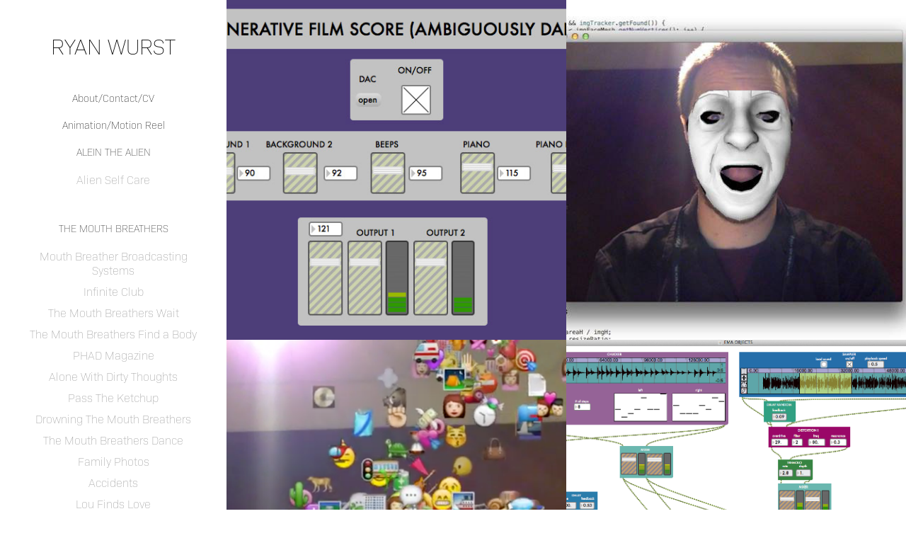

--- FILE ---
content_type: text/html; charset=utf-8
request_url: https://ryanwurst.com/tech
body_size: 4804
content:
<!DOCTYPE HTML>
<html lang="en-US">
<head>
  <meta charset="UTF-8" />
  <meta name="viewport" content="width=device-width, initial-scale=1" />
      <meta name="twitter:card"  content="summary_large_image" />
      <meta name="twitter:site"  content="@AdobePortfolio" />
      <meta  property="og:title" content="Ryan Wurst - Tech" />
      <meta  property="og:image" content="https://cdn.myportfolio.com/c6af48568979c49a5283ef95c950bcae/9924266e-5869-4314-b044-4fbd157a5d11_car_1x1.jpg?h=214bf30154ac13087e6b912d306ac730" />
      <link rel="icon" href="[data-uri]"  />
      <link rel="stylesheet" href="/dist/css/main.css" type="text/css" />
      <link rel="stylesheet" href="https://cdn.myportfolio.com/c6af48568979c49a5283ef95c950bcae/eddd55c35e70dffb8dd0823394c822a41727287032.css?h=c168206f716b7c2c03339ae6d9720cd8" type="text/css" />
    <link rel="canonical" href="https://ryanwurst.com/tech" />
      <title>Ryan Wurst - Tech</title>
    <script type="text/javascript" src="//use.typekit.net/ik/[base64].js?cb=35f77bfb8b50944859ea3d3804e7194e7a3173fb" async onload="
    try {
      window.Typekit.load();
    } catch (e) {
      console.warn('Typekit not loaded.');
    }
    "></script>
</head>
  <body class="transition-enabled">  <div class='page-background-video page-background-video-with-panel'>
  </div>
  <div class="js-responsive-nav">
    <div class="responsive-nav has-social">
      <div class="close-responsive-click-area js-close-responsive-nav">
        <div class="close-responsive-button"></div>
      </div>
          <nav data-hover-hint="nav">
      <div class="page-title">
        <a href="/contact" >About/Contact/CV</a>
      </div>
      <div class="page-title">
        <a href="/reel" >Animation/Motion Reel</a>
      </div>
              <ul class="group">
                  <li class="gallery-title"><a href="/alein-the-alien" >Alein the Alien</a></li>
            <li class="project-title"><a href="/alien-self-care" >Alien Self Care</a></li>
              </ul>
              <ul class="group">
                  <li class="gallery-title"><a href="/the-mouth-breathers" >The Mouth Breathers</a></li>
            <li class="project-title"><a href="/mouth-breather-broadcasting-systems" >Mouth Breather Broadcasting Systems</a></li>
            <li class="project-title"><a href="/infinite-club" >Infinite Club</a></li>
            <li class="project-title"><a href="/the-mouth-breathers-wait" >The Mouth Breathers Wait</a></li>
            <li class="project-title"><a href="/the-mouth-breathers-find-a-body" >The Mouth Breathers Find a Body</a></li>
            <li class="project-title"><a href="/phad-magazine" >PHAD Magazine</a></li>
            <li class="project-title"><a href="/alone-with-dirty-thoughts" >Alone With Dirty Thoughts</a></li>
            <li class="project-title"><a href="/pass-the-ketchup" >Pass The Ketchup</a></li>
            <li class="project-title"><a href="/drowning-the-mouth-breathers" >Drowning The Mouth Breathers</a></li>
            <li class="project-title"><a href="/the-mouth-breathers-dance" >The Mouth Breathers Dance</a></li>
            <li class="project-title"><a href="/studio-photos" >Family Photos</a></li>
            <li class="project-title"><a href="/accidents" >Accidents</a></li>
            <li class="project-title"><a href="/lou-finds-love" >Lou Finds Love</a></li>
            <li class="project-title"><a href="/the-mouth-breathers-tell-the-truth" >The Mouth Breathers Tell The Truth</a></li>
            <li class="project-title"><a href="/chris-dances-in-the-rain" >Chris Dances in the Rain</a></li>
            <li class="project-title"><a href="/the-mouth-breathers-visit-places-in-the-green-screen" >The Mouth Breathers Visit Places in the Green Screen</a></li>
            <li class="project-title"><a href="/the-mouth-breathers-discuss-the-threat-of-kittens" >The Mouth Breathers Discuss the Threat of Kittens</a></li>
            <li class="project-title"><a href="/snuff" >Snuff</a></li>
              </ul>
              <ul class="group">
                  <li class="gallery-title"><a href="/video-and-animation" >Video and Animation</a></li>
            <li class="project-title"><a href="/music-videos-for-others" >Music Videos For Others</a></li>
            <li class="project-title"><a href="/music-videos" >Music Videos For Myself</a></li>
              </ul>
              <ul class="group">
                  <li class="gallery-title"><a href="/steve-the-sloth" >Steve The Sloth</a></li>
            <li class="project-title"><a href="/denver-digerati-mascot" >Denver Digerati Mascot</a></li>
            <li class="project-title"><a href="/hello-denver-my-name-is" >Hello Denver My Name Is...</a></li>
            <li class="project-title"><a href="/work-it-steve" >Work It Steve</a></li>
            <li class="project-title"><a href="/steve-the-sloth-in-couch-ramble" >Steve The Sloth In Couch Ramble</a></li>
            <li class="project-title"><a href="/steve-ig" >Steve IG</a></li>
            <li class="project-title"><a href="/now-playing" >Now Playing</a></li>
              </ul>
              <ul class="group">
                  <li class="gallery-title"><a href="/music" >Music</a></li>
            <li class="project-title"><a href="/soul-tangler" >Soul Tangler</a></li>
            <li class="project-title"><a href="/pete-sheridan" >Pete Sheridan</a></li>
            <li class="project-title"><a href="/yellow-hyper-balls" >Yellow Hyper Balls</a></li>
            <li class="project-title"><a href="/bert-gan" >Bert Gan</a></li>
            <li class="project-title"><a href="/collaborations" >Collaborations</a></li>
            <li class="project-title"><a href="/matthew-mb" >Matthew MB</a></li>
            <li class="project-title"><a href="/pleasurlife" >pleasurlife</a></li>
            <li class="project-title"><a href="/compilations" >Compilations</a></li>
              </ul>
      <div class="page-title">
        <a href="/always-human-tapes-1" >ALWAYS HUMAN TAPES</a>
      </div>
              <ul class="group">
                  <li class="gallery-title"><a href="/design" >Design</a></li>
            <li class="project-title"><a href="/albums-and-cassettes" >Album Covers</a></li>
            <li class="project-title"><a href="/cassette-tapes" >Cassette Tapes</a></li>
            <li class="project-title"><a href="/promotional" >Promotional</a></li>
              </ul>
              <ul class="group">
                  <li class="gallery-title"><a href="/installation" >Installation</a></li>
            <li class="project-title"><a href="/cube" >CUBE</a></li>
            <li class="project-title"><a href="/click-click-click-click-click" >Click... Click Click Click Click</a></li>
            <li class="project-title"><a href="/after-vexations" >After Vexations</a></li>
              </ul>
              <ul class="group">
                  <li class="gallery-title"><a href="/tech" class="active">Tech</a></li>
            <li class="project-title"><a href="/generative-film-score" >Generative Film Score</a></li>
            <li class="project-title"><a href="/face-replace" >Face Replace</a></li>
            <li class="project-title"><a href="/emoji-hand" >Emoji Hand</a></li>
            <li class="project-title"><a href="/ema-objects" >EMA Objects</a></li>
            <li class="project-title"><a href="/drawing-machine" >Drawing Machine</a></li>
              </ul>
              <ul class="group">
                  <li class="gallery-title"><a href="/curation" >Curation</a></li>
            <li class="project-title"><a href="/compilations-1" >Compilations</a></li>
            <li class="project-title"><a href="/now-playing-1" >Now Playing</a></li>
            <li class="project-title"><a href="/the-midnight-brigade" >The Midnight Brigade</a></li>
            <li class="project-title"><a href="/events" >Events</a></li>
              </ul>
              <div class="social pf-nav-social" data-hover-hint="navSocialIcons">
                <ul>
                </ul>
              </div>
          </nav>
    </div>
  </div>
  <div class="site-wrap cfix js-site-wrap">
    <div class="site-container">
      <div class="site-content e2e-site-content">
        <div class="sidebar-content">
          <header class="site-header">
              <div class="logo-wrap" data-hover-hint="logo">
                    <div class="logo e2e-site-logo-text logo-text  ">
    <a href="" class="preserve-whitespace">Ryan Wurst</a>

</div>
              </div>
  <div class="hamburger-click-area js-hamburger">
    <div class="hamburger">
      <i></i>
      <i></i>
      <i></i>
    </div>
  </div>
          </header>
              <nav data-hover-hint="nav">
      <div class="page-title">
        <a href="/contact" >About/Contact/CV</a>
      </div>
      <div class="page-title">
        <a href="/reel" >Animation/Motion Reel</a>
      </div>
              <ul class="group">
                  <li class="gallery-title"><a href="/alein-the-alien" >Alein the Alien</a></li>
            <li class="project-title"><a href="/alien-self-care" >Alien Self Care</a></li>
              </ul>
              <ul class="group">
                  <li class="gallery-title"><a href="/the-mouth-breathers" >The Mouth Breathers</a></li>
            <li class="project-title"><a href="/mouth-breather-broadcasting-systems" >Mouth Breather Broadcasting Systems</a></li>
            <li class="project-title"><a href="/infinite-club" >Infinite Club</a></li>
            <li class="project-title"><a href="/the-mouth-breathers-wait" >The Mouth Breathers Wait</a></li>
            <li class="project-title"><a href="/the-mouth-breathers-find-a-body" >The Mouth Breathers Find a Body</a></li>
            <li class="project-title"><a href="/phad-magazine" >PHAD Magazine</a></li>
            <li class="project-title"><a href="/alone-with-dirty-thoughts" >Alone With Dirty Thoughts</a></li>
            <li class="project-title"><a href="/pass-the-ketchup" >Pass The Ketchup</a></li>
            <li class="project-title"><a href="/drowning-the-mouth-breathers" >Drowning The Mouth Breathers</a></li>
            <li class="project-title"><a href="/the-mouth-breathers-dance" >The Mouth Breathers Dance</a></li>
            <li class="project-title"><a href="/studio-photos" >Family Photos</a></li>
            <li class="project-title"><a href="/accidents" >Accidents</a></li>
            <li class="project-title"><a href="/lou-finds-love" >Lou Finds Love</a></li>
            <li class="project-title"><a href="/the-mouth-breathers-tell-the-truth" >The Mouth Breathers Tell The Truth</a></li>
            <li class="project-title"><a href="/chris-dances-in-the-rain" >Chris Dances in the Rain</a></li>
            <li class="project-title"><a href="/the-mouth-breathers-visit-places-in-the-green-screen" >The Mouth Breathers Visit Places in the Green Screen</a></li>
            <li class="project-title"><a href="/the-mouth-breathers-discuss-the-threat-of-kittens" >The Mouth Breathers Discuss the Threat of Kittens</a></li>
            <li class="project-title"><a href="/snuff" >Snuff</a></li>
              </ul>
              <ul class="group">
                  <li class="gallery-title"><a href="/video-and-animation" >Video and Animation</a></li>
            <li class="project-title"><a href="/music-videos-for-others" >Music Videos For Others</a></li>
            <li class="project-title"><a href="/music-videos" >Music Videos For Myself</a></li>
              </ul>
              <ul class="group">
                  <li class="gallery-title"><a href="/steve-the-sloth" >Steve The Sloth</a></li>
            <li class="project-title"><a href="/denver-digerati-mascot" >Denver Digerati Mascot</a></li>
            <li class="project-title"><a href="/hello-denver-my-name-is" >Hello Denver My Name Is...</a></li>
            <li class="project-title"><a href="/work-it-steve" >Work It Steve</a></li>
            <li class="project-title"><a href="/steve-the-sloth-in-couch-ramble" >Steve The Sloth In Couch Ramble</a></li>
            <li class="project-title"><a href="/steve-ig" >Steve IG</a></li>
            <li class="project-title"><a href="/now-playing" >Now Playing</a></li>
              </ul>
              <ul class="group">
                  <li class="gallery-title"><a href="/music" >Music</a></li>
            <li class="project-title"><a href="/soul-tangler" >Soul Tangler</a></li>
            <li class="project-title"><a href="/pete-sheridan" >Pete Sheridan</a></li>
            <li class="project-title"><a href="/yellow-hyper-balls" >Yellow Hyper Balls</a></li>
            <li class="project-title"><a href="/bert-gan" >Bert Gan</a></li>
            <li class="project-title"><a href="/collaborations" >Collaborations</a></li>
            <li class="project-title"><a href="/matthew-mb" >Matthew MB</a></li>
            <li class="project-title"><a href="/pleasurlife" >pleasurlife</a></li>
            <li class="project-title"><a href="/compilations" >Compilations</a></li>
              </ul>
      <div class="page-title">
        <a href="/always-human-tapes-1" >ALWAYS HUMAN TAPES</a>
      </div>
              <ul class="group">
                  <li class="gallery-title"><a href="/design" >Design</a></li>
            <li class="project-title"><a href="/albums-and-cassettes" >Album Covers</a></li>
            <li class="project-title"><a href="/cassette-tapes" >Cassette Tapes</a></li>
            <li class="project-title"><a href="/promotional" >Promotional</a></li>
              </ul>
              <ul class="group">
                  <li class="gallery-title"><a href="/installation" >Installation</a></li>
            <li class="project-title"><a href="/cube" >CUBE</a></li>
            <li class="project-title"><a href="/click-click-click-click-click" >Click... Click Click Click Click</a></li>
            <li class="project-title"><a href="/after-vexations" >After Vexations</a></li>
              </ul>
              <ul class="group">
                  <li class="gallery-title"><a href="/tech" class="active">Tech</a></li>
            <li class="project-title"><a href="/generative-film-score" >Generative Film Score</a></li>
            <li class="project-title"><a href="/face-replace" >Face Replace</a></li>
            <li class="project-title"><a href="/emoji-hand" >Emoji Hand</a></li>
            <li class="project-title"><a href="/ema-objects" >EMA Objects</a></li>
            <li class="project-title"><a href="/drawing-machine" >Drawing Machine</a></li>
              </ul>
              <ul class="group">
                  <li class="gallery-title"><a href="/curation" >Curation</a></li>
            <li class="project-title"><a href="/compilations-1" >Compilations</a></li>
            <li class="project-title"><a href="/now-playing-1" >Now Playing</a></li>
            <li class="project-title"><a href="/the-midnight-brigade" >The Midnight Brigade</a></li>
            <li class="project-title"><a href="/events" >Events</a></li>
              </ul>
                  <div class="social pf-nav-social" data-hover-hint="navSocialIcons">
                    <ul>
                    </ul>
                  </div>
              </nav>
        </div>
        <main>
          <section class="project-covers" data-context="page.gallery.covers">
          <a class="project-cover e2e-site-project-cover js-project-cover-touch hold-space" href="/generative-film-score" data-context="pages" data-identity="id:p5bd67a92718879c44129ea7fb5e653786ce39ccc4148d02b0fd21" data-hover-hint="galleryPageCover" data-hover-hint-id="p5bd67a92718879c44129ea7fb5e653786ce39ccc4148d02b0fd21">
            <div class="cover-content-container">
              <div class="cover-image-wrap">
                <div class="cover-image">
                    <div class="cover cover-normal">

            <img
              class="cover__img js-lazy"
              src="https://cdn.myportfolio.com/c6af48568979c49a5283ef95c950bcae/9924266e-5869-4314-b044-4fbd157a5d11_carw_1x1x32.jpg?h=1d3dd6fc935351df366bd8b59d386f77"
              data-src="https://cdn.myportfolio.com/c6af48568979c49a5283ef95c950bcae/9924266e-5869-4314-b044-4fbd157a5d11_car_1x1.jpg?h=214bf30154ac13087e6b912d306ac730"
              data-srcset="https://cdn.myportfolio.com/c6af48568979c49a5283ef95c950bcae/9924266e-5869-4314-b044-4fbd157a5d11_carw_1x1x640.jpg?h=14720b5072801c3d6f6d0c5e648e473b 640w, https://cdn.myportfolio.com/c6af48568979c49a5283ef95c950bcae/9924266e-5869-4314-b044-4fbd157a5d11_carw_1x1x1280.jpg?h=0be4bafb304afb11ba06f54cbf95efa0 1280w, https://cdn.myportfolio.com/c6af48568979c49a5283ef95c950bcae/9924266e-5869-4314-b044-4fbd157a5d11_carw_1x1x1366.jpg?h=b1ee3cbe790cfebabdc83de05b7249cc 1366w, https://cdn.myportfolio.com/c6af48568979c49a5283ef95c950bcae/9924266e-5869-4314-b044-4fbd157a5d11_carw_1x1x1920.jpg?h=3825141a2630c55bb18ba514a5f28984 1920w, https://cdn.myportfolio.com/c6af48568979c49a5283ef95c950bcae/9924266e-5869-4314-b044-4fbd157a5d11_carw_1x1x2560.jpg?h=781f84aa7830939bb07ea9dc85d46bd3 2560w, https://cdn.myportfolio.com/c6af48568979c49a5283ef95c950bcae/9924266e-5869-4314-b044-4fbd157a5d11_carw_1x1x5120.jpg?h=cac919d8898f7a4bf943b82bb245ec66 5120w"
              data-sizes="(max-width: 540px) 100vw, (max-width: 768px) 50vw, calc(1400px / 2)"
            >
                              </div>
                </div>
              </div>
              <div class="details-wrap">
                <div class="details">
                  <div class="details-inner">
                      <div class="title preserve-whitespace">Generative Film Score</div>
                  </div>
                </div>
              </div>
            </div>
          </a>
          <a class="project-cover e2e-site-project-cover js-project-cover-touch hold-space" href="/face-replace" data-context="pages" data-identity="id:p5bd67a6659a9d8352cb475bbf916ecadb0cdce5d759f86ab73441" data-hover-hint="galleryPageCover" data-hover-hint-id="p5bd67a6659a9d8352cb475bbf916ecadb0cdce5d759f86ab73441">
            <div class="cover-content-container">
              <div class="cover-image-wrap">
                <div class="cover-image">
                    <div class="cover cover-normal">

            <img
              class="cover__img js-lazy"
              src="https://cdn.myportfolio.com/c6af48568979c49a5283ef95c950bcae/dc5ee708-c732-47f5-b324-8e758ed877ac_carw_1x1x32.jpg?h=187e07571086cdf8f8f6debae2f4bae9"
              data-src="https://cdn.myportfolio.com/c6af48568979c49a5283ef95c950bcae/dc5ee708-c732-47f5-b324-8e758ed877ac_car_1x1.jpg?h=130d733ced965e83df5d05055412406e"
              data-srcset="https://cdn.myportfolio.com/c6af48568979c49a5283ef95c950bcae/dc5ee708-c732-47f5-b324-8e758ed877ac_carw_1x1x640.jpg?h=d223437782e388a8561eea62b3842b05 640w, https://cdn.myportfolio.com/c6af48568979c49a5283ef95c950bcae/dc5ee708-c732-47f5-b324-8e758ed877ac_carw_1x1x1280.jpg?h=a0b456e700d83485d277d2f1327f03fc 1280w, https://cdn.myportfolio.com/c6af48568979c49a5283ef95c950bcae/dc5ee708-c732-47f5-b324-8e758ed877ac_carw_1x1x1366.jpg?h=809ba368f75b0970b16e9a4de38a915a 1366w, https://cdn.myportfolio.com/c6af48568979c49a5283ef95c950bcae/dc5ee708-c732-47f5-b324-8e758ed877ac_carw_1x1x1920.jpg?h=656256241c2c830cb92615080def209e 1920w, https://cdn.myportfolio.com/c6af48568979c49a5283ef95c950bcae/dc5ee708-c732-47f5-b324-8e758ed877ac_carw_1x1x2560.jpg?h=a8702e22521a01df7c32041d69159596 2560w, https://cdn.myportfolio.com/c6af48568979c49a5283ef95c950bcae/dc5ee708-c732-47f5-b324-8e758ed877ac_carw_1x1x5120.jpg?h=2849b5eb8507ffa0e5dd8721dfceda72 5120w"
              data-sizes="(max-width: 540px) 100vw, (max-width: 768px) 50vw, calc(1400px / 2)"
            >
                              </div>
                </div>
              </div>
              <div class="details-wrap">
                <div class="details">
                  <div class="details-inner">
                      <div class="title preserve-whitespace">Face Replace</div>
                  </div>
                </div>
              </div>
            </div>
          </a>
          <a class="project-cover e2e-site-project-cover js-project-cover-touch hold-space" href="/emoji-hand" data-context="pages" data-identity="id:p5bd67a4c248ddfb108e0a171fb0b12f6f480ca004d1b420bd6804" data-hover-hint="galleryPageCover" data-hover-hint-id="p5bd67a4c248ddfb108e0a171fb0b12f6f480ca004d1b420bd6804">
            <div class="cover-content-container">
              <div class="cover-image-wrap">
                <div class="cover-image">
                    <div class="cover cover-normal">

            <img
              class="cover__img js-lazy"
              src="https://cdn.myportfolio.com/c6af48568979c49a5283ef95c950bcae/1f4f8d0e-bea7-4e3c-96f0-45d05357e82d_carw_1x1x32.png?h=733008e192ad5fd5583778b334014667"
              data-src="https://cdn.myportfolio.com/c6af48568979c49a5283ef95c950bcae/1f4f8d0e-bea7-4e3c-96f0-45d05357e82d_car_1x1.png?h=1cfb3e1a3202a307e968376faa0da13d"
              data-srcset="https://cdn.myportfolio.com/c6af48568979c49a5283ef95c950bcae/1f4f8d0e-bea7-4e3c-96f0-45d05357e82d_carw_1x1x640.png?h=9ba83842a19fa112968da5f7e38fbd6c 640w, https://cdn.myportfolio.com/c6af48568979c49a5283ef95c950bcae/1f4f8d0e-bea7-4e3c-96f0-45d05357e82d_carw_1x1x1280.png?h=227675c2f2958a9ce5ed1427508462a6 1280w, https://cdn.myportfolio.com/c6af48568979c49a5283ef95c950bcae/1f4f8d0e-bea7-4e3c-96f0-45d05357e82d_carw_1x1x1366.png?h=fe03b35a32a6fa814619c680107a4f66 1366w, https://cdn.myportfolio.com/c6af48568979c49a5283ef95c950bcae/1f4f8d0e-bea7-4e3c-96f0-45d05357e82d_carw_1x1x1920.png?h=f8cdd26a2e52e4b96cf4d44b3512c85e 1920w, https://cdn.myportfolio.com/c6af48568979c49a5283ef95c950bcae/1f4f8d0e-bea7-4e3c-96f0-45d05357e82d_carw_1x1x2560.png?h=cbcd510672b7bc657863fc967dfc18c1 2560w, https://cdn.myportfolio.com/c6af48568979c49a5283ef95c950bcae/1f4f8d0e-bea7-4e3c-96f0-45d05357e82d_carw_1x1x5120.png?h=9d81b001cdf8b85f61d3bcc739f2d94f 5120w"
              data-sizes="(max-width: 540px) 100vw, (max-width: 768px) 50vw, calc(1400px / 2)"
            >
                              </div>
                </div>
              </div>
              <div class="details-wrap">
                <div class="details">
                  <div class="details-inner">
                      <div class="title preserve-whitespace">Emoji Hand</div>
                  </div>
                </div>
              </div>
            </div>
          </a>
          <a class="project-cover e2e-site-project-cover js-project-cover-touch hold-space" href="/ema-objects" data-context="pages" data-identity="id:p5bd67a34b7c9d00246f625eba36bb508b2d9a8bf0acd28a50481a" data-hover-hint="galleryPageCover" data-hover-hint-id="p5bd67a34b7c9d00246f625eba36bb508b2d9a8bf0acd28a50481a">
            <div class="cover-content-container">
              <div class="cover-image-wrap">
                <div class="cover-image">
                    <div class="cover cover-normal">

            <img
              class="cover__img js-lazy"
              src="https://cdn.myportfolio.com/c6af48568979c49a5283ef95c950bcae/a8e5efb9-6ade-41bb-bfca-a03a7e953778_carw_1x1x32.png?h=a99eb458472f7c20e2b185e411e5f1a5"
              data-src="https://cdn.myportfolio.com/c6af48568979c49a5283ef95c950bcae/a8e5efb9-6ade-41bb-bfca-a03a7e953778_car_1x1.png?h=d17d63779a423e3d7b02a26ff1b87c11"
              data-srcset="https://cdn.myportfolio.com/c6af48568979c49a5283ef95c950bcae/a8e5efb9-6ade-41bb-bfca-a03a7e953778_carw_1x1x640.png?h=c88b6673bb7ed4d7b0edbde8b3cf8f22 640w, https://cdn.myportfolio.com/c6af48568979c49a5283ef95c950bcae/a8e5efb9-6ade-41bb-bfca-a03a7e953778_carw_1x1x1280.png?h=57ccf9adc457563b4c9f316de66e6d29 1280w, https://cdn.myportfolio.com/c6af48568979c49a5283ef95c950bcae/a8e5efb9-6ade-41bb-bfca-a03a7e953778_carw_1x1x1366.png?h=d995a56ac7e93af7ffc5d5d41f4a4430 1366w, https://cdn.myportfolio.com/c6af48568979c49a5283ef95c950bcae/a8e5efb9-6ade-41bb-bfca-a03a7e953778_carw_1x1x1920.png?h=784ed6bf6c22f82b8f9a509270e8fa4f 1920w, https://cdn.myportfolio.com/c6af48568979c49a5283ef95c950bcae/a8e5efb9-6ade-41bb-bfca-a03a7e953778_carw_1x1x2560.png?h=33d4a777e29c53ff5c693863f2df34c4 2560w, https://cdn.myportfolio.com/c6af48568979c49a5283ef95c950bcae/a8e5efb9-6ade-41bb-bfca-a03a7e953778_carw_1x1x5120.png?h=238d7ae136543c7475c49d779de894bf 5120w"
              data-sizes="(max-width: 540px) 100vw, (max-width: 768px) 50vw, calc(1400px / 2)"
            >
                              </div>
                </div>
              </div>
              <div class="details-wrap">
                <div class="details">
                  <div class="details-inner">
                      <div class="title preserve-whitespace">EMA Objects</div>
                  </div>
                </div>
              </div>
            </div>
          </a>
          <a class="project-cover e2e-site-project-cover js-project-cover-touch hold-space" href="/drawing-machine" data-context="pages" data-identity="id:p5bd67a177481ba764acf898167f18c108cde0e938a34281030aaf" data-hover-hint="galleryPageCover" data-hover-hint-id="p5bd67a177481ba764acf898167f18c108cde0e938a34281030aaf">
            <div class="cover-content-container">
              <div class="cover-image-wrap">
                <div class="cover-image">
                    <div class="cover cover-normal">

            <img
              class="cover__img js-lazy"
              src="https://cdn.myportfolio.com/c6af48568979c49a5283ef95c950bcae/b9813fde-f778-4aea-b169-04598e23132f_carw_1x1x32.png?h=741e14e148d4d43d78d1a73e0fc697a3"
              data-src="https://cdn.myportfolio.com/c6af48568979c49a5283ef95c950bcae/b9813fde-f778-4aea-b169-04598e23132f_car_1x1.png?h=c0a2b63b9586b2e5c6421348503f0af0"
              data-srcset="https://cdn.myportfolio.com/c6af48568979c49a5283ef95c950bcae/b9813fde-f778-4aea-b169-04598e23132f_carw_1x1x640.png?h=01adadced9ae75ce4bb7514f19110d5e 640w, https://cdn.myportfolio.com/c6af48568979c49a5283ef95c950bcae/b9813fde-f778-4aea-b169-04598e23132f_carw_1x1x1280.png?h=4f1346331bbd39ca7330061bb8364b72 1280w, https://cdn.myportfolio.com/c6af48568979c49a5283ef95c950bcae/b9813fde-f778-4aea-b169-04598e23132f_carw_1x1x1366.png?h=2be6e2914cf5910295e3398339118610 1366w, https://cdn.myportfolio.com/c6af48568979c49a5283ef95c950bcae/b9813fde-f778-4aea-b169-04598e23132f_carw_1x1x1920.png?h=45b0cdb08ac2278d5893ea76ec2d71c2 1920w, https://cdn.myportfolio.com/c6af48568979c49a5283ef95c950bcae/b9813fde-f778-4aea-b169-04598e23132f_carw_1x1x2560.png?h=8adc209447c127fad40d424923c25af4 2560w, https://cdn.myportfolio.com/c6af48568979c49a5283ef95c950bcae/b9813fde-f778-4aea-b169-04598e23132f_carw_1x1x5120.png?h=a4982b295e9ea4db20cd486f1b5249c4 5120w"
              data-sizes="(max-width: 540px) 100vw, (max-width: 768px) 50vw, calc(1400px / 2)"
            >
                              </div>
                </div>
              </div>
              <div class="details-wrap">
                <div class="details">
                  <div class="details-inner">
                      <div class="title preserve-whitespace">Drawing Machine</div>
                  </div>
                </div>
              </div>
            </div>
          </a>
          </section>
        </main>
      </div>
    </div>
  </div>
</body>
<script type="text/javascript">
  // fix for Safari's back/forward cache
  window.onpageshow = function(e) {
    if (e.persisted) { window.location.reload(); }
  };
</script>
  <script type="text/javascript">var __config__ = {"page_id":"p5bd66ab06fcbb88fca157807fc0a6118be8dd9bea0d8b72e3106f","theme":{"name":"jackie"},"pageTransition":true,"linkTransition":true,"disableDownload":false,"localizedValidationMessages":{"required":"This field is required","Email":"This field must be a valid email address"},"lightbox":{"enabled":true,"color":{"opacity":0.94,"hex":"#fff"}},"cookie_banner":{"enabled":false}};</script>
  <script type="text/javascript" src="/site/translations?cb=35f77bfb8b50944859ea3d3804e7194e7a3173fb"></script>
  <script type="text/javascript" src="/dist/js/main.js?cb=35f77bfb8b50944859ea3d3804e7194e7a3173fb"></script>
</html>
